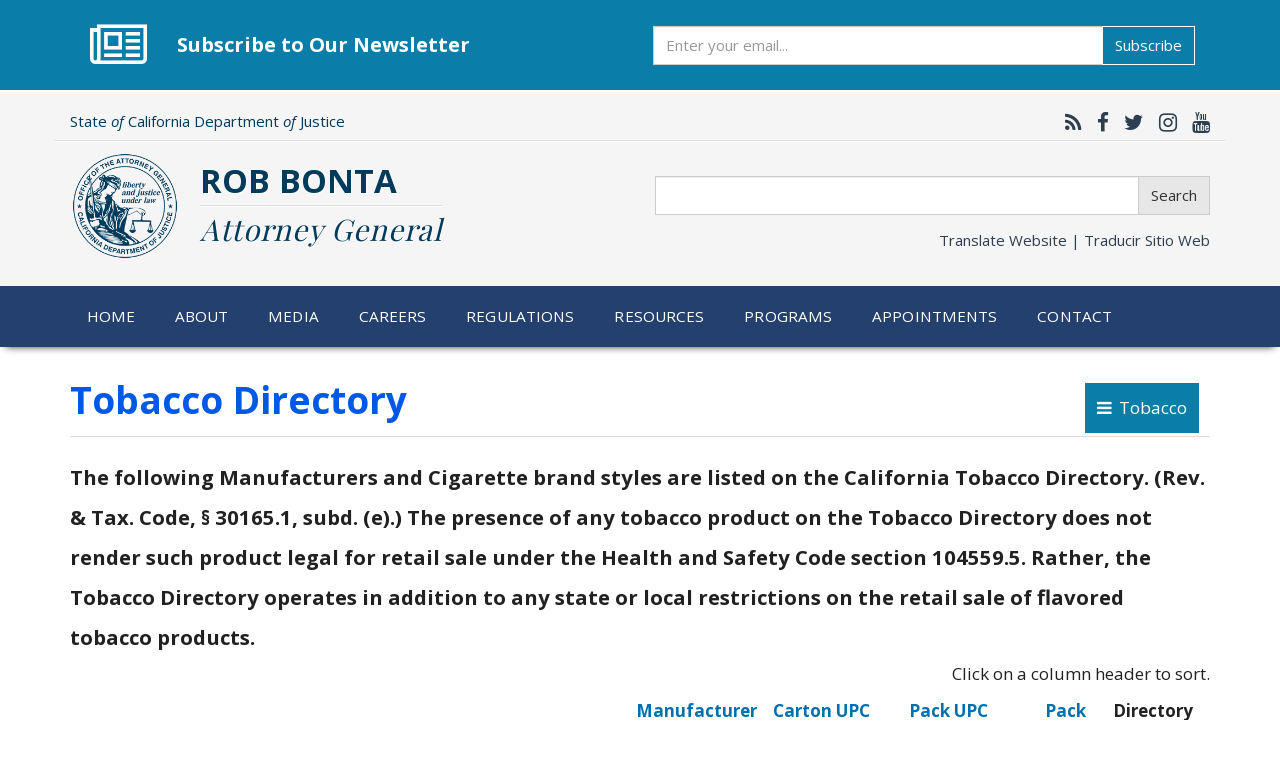

--- FILE ---
content_type: text/html; charset=utf-8
request_url: https://www.oag.ca.gov/tobacco/directory?order=field_tobacco_pm_npm&sort=asc
body_size: 19267
content:
<!DOCTYPE html>
<html lang="en" dir="ltr" prefix="og: http://ogp.me/ns# content: http://purl.org/rss/1.0/modules/content/ dc: http://purl.org/dc/terms/ foaf: http://xmlns.com/foaf/0.1/ rdfs: http://www.w3.org/2000/01/rdf-schema# sioc: http://rdfs.org/sioc/ns# sioct: http://rdfs.org/sioc/types# skos: http://www.w3.org/2004/02/skos/core# xsd: http://www.w3.org/2001/XMLSchema#">
<head>
  <link rel="profile" href="http://www.w3.org/1999/xhtml/vocab" />
  <meta name="viewport" content="width=device-width, initial-scale=1.0">
  <meta http-equiv="Content-Type" content="text/html; charset=utf-8" />
<link rel="shortcut icon" href="https://oag.ca.gov/sites/default/files/favicon_0.ico" type="image/vnd.microsoft.icon" />
<meta name="google-site-verification" content="rQ6oZQIxn_Jgp7Dq-sgruJW1gy830BKvtFSBNjqSw7A" />
<meta name="msvalidate.01" content="677D5153D29C8072A80042A74C837F58" />
<meta name="generator" content="Drupal 7 (http://drupal.org)" />
<link rel="canonical" href="https://oag.ca.gov/tobacco/directory" />
<link rel="shortlink" href="https://oag.ca.gov/tobacco/directory" />
<meta property="og:site_name" content="State of California - Department of Justice - Office of the Attorney General" />
<meta property="og:type" content="article" />
<meta property="og:url" content="https://oag.ca.gov/tobacco/directory" />
<meta property="og:title" content="Tobacco Directory" />
<meta property="og:image" content="https://oag.ca.gov/sites/default/files/oag-opengraph.jpg" />
<meta name="twitter:card" content="summary_large_image" />
<meta name="twitter:url" content="https://oag.ca.gov/tobacco/directory" />
<meta name="twitter:title" content="Tobacco Directory" />
<meta name="twitter:image" content="https://oag.ca.gov/sites/default/files/oag-opengraph.jpg" />
<link rel="apple-touch-icon" href="https://oag.ca.gov/sites/default/themes/custom2017/oag2017/img/apple-touch-icon.png" />
<link rel="apple-touch-icon" href="https://oag.ca.gov/sites/default/themes/custom2017/oag2017/img/apple-touch-icon-72x72.png" sizes="72x72" />
<link rel="apple-touch-icon" href="https://oag.ca.gov/sites/default/themes/custom2017/oag2017/img/apple-touch-icon-76x76.png" sizes="76x76" />
<link rel="apple-touch-icon" href="https://oag.ca.gov/sites/default/themes/custom2017/oag2017/img/apple-touch-icon-114x114.png" sizes="114x114" />
<link rel="apple-touch-icon" href="https://oag.ca.gov/sites/default/themes/custom2017/oag2017/img/apple-touch-icon-120x120.png" sizes="120x120" />
<link rel="apple-touch-icon" href="https://oag.ca.gov/sites/default/themes/custom2017/oag2017/img/apple-touch-icon-144x144.png" sizes="144x144" />
<link rel="apple-touch-icon" href="https://oag.ca.gov/sites/default/themes/custom2017/oag2017/img/apple-touch-icon-152x152.png" sizes="152x152" />
<link rel="apple-touch-icon" href="https://oag.ca.gov/sites/default/themes/custom2017/oag2017/img/apple-touch-icon-180x180.png" sizes="180x180" />
<link rel="apple-touch-icon-precomposed" href="https://oag.ca.gov/sites/default/themes/custom2017/oag2017/img/apple-touch-icon-57x57.png" />
<link rel="apple-touch-icon-precomposed" href="https://oag.ca.gov/sites/default/themes/custom2017/oag2017/img/apple-touch-icon-72x72.png" sizes="72x72" />
<link rel="apple-touch-icon-precomposed" href="https://oag.ca.gov/sites/default/themes/custom2017/oag2017/img/apple-touch-icon-76x76.png" sizes="76x76" />
<link rel="apple-touch-icon-precomposed" href="https://oag.ca.gov/sites/default/themes/custom2017/oag2017/img/apple-touch-icon-114x114.png" sizes="114x114" />
<link rel="apple-touch-icon-precomposed" href="https://oag.ca.gov/sites/default/themes/custom2017/oag2017/img/apple-touch-icon-120x120.png" sizes="120x120" />
<link rel="apple-touch-icon-precomposed" href="https://oag.ca.gov/sites/default/themes/custom2017/oag2017/img/apple-touch-icon-144x144.png" sizes="144x144" />
<link rel="apple-touch-icon-precomposed" href="https://oag.ca.gov/sites/default/themes/custom2017/oag2017/img/apple-touch-icon-152x152.png" sizes="152x152" />
<link rel="apple-touch-icon-precomposed" href="https://oag.ca.gov/sites/default/themes/custom2017/oag2017/img/apple-touch-icon-180x180.png" sizes="180x180" />
  <title>Tobacco Directory | State of California - Department of Justice - Office of the Attorney General</title>
  <style>
@import url("https://oag.ca.gov/modules/system/system.base.css?t85m9g");
</style>
<style>
@import url("https://oag.ca.gov/sites/default/modules/simplenews/simplenews.css?t85m9g");
@import url("https://oag.ca.gov/modules/field/theme/field.css?t85m9g");
@import url("https://oag.ca.gov/sites/default/modules/logintoboggan/logintoboggan.css?t85m9g");
@import url("https://oag.ca.gov/modules/node/node.css?t85m9g");
@import url("https://oag.ca.gov/sites/default/modules/calendar/css/calendar_multiday.css?t85m9g");
@import url("https://oag.ca.gov/sites/default/modules/views/css/views.css?t85m9g");
</style>
<style>
@import url("https://oag.ca.gov/sites/default/modules/ctools/css/ctools.css?t85m9g");
@import url("https://oag.ca.gov/sites/default/modules/wysiwyg_linebreaks/wysiwyg_linebreaks.css?t85m9g");
</style>
<style>.ZqAFhPRCsAfjzrbbrZSsWBBJTTJfrazKjyQgtaWPydwshwIGSwKGxpOkaEpMRZkw{width:0;height:0;overflow:hidden;}
</style>
<link type="text/css" rel="stylesheet" href="//maxcdn.bootstrapcdn.com/font-awesome/4.7.0/css/font-awesome.min.css" media="all" />
<style>
@import url("https://oag.ca.gov/sites/default/modules/hide_submit/hide_submit.css?t85m9g");
</style>
<link type="text/css" rel="stylesheet" href="/sites/default/themes/custom2017/oag2017/css/bootstrap-doj-ext.css" media="all" />
<style>
@import url("https://oag.ca.gov/sites/default/themes/contrib/bootstrap/css/3.3.5/overrides.min.css?t85m9g");
@import url("https://oag.ca.gov/sites/default/themes/custom2017/oag2017/css/style.css?t85m9g");
@import url("https://oag.ca.gov/sites/default/themes/custom2017/oag2017/css/overrides.css?t85m9g");
@import url("https://oag.ca.gov/sites/default/themes/custom2017/oag2017/css/yamm-mega-menu.css?t85m9g");
</style>
  <!-- HTML5 element support for IE6-8 -->
  <!--[if lt IE 9]>
    <script src="https://cdn.jsdelivr.net/html5shiv/3.7.3/html5shiv-printshiv.min.js"></script>
  <![endif]-->
  <script src="//code.jquery.com/jquery-1.9.1.min.js"></script>
<script>window.jQuery || document.write("<script src='/sites/default/modules/jquery_update/replace/jquery/1.9/jquery.min.js'>\x3C/script>")</script>
<script src="https://oag.ca.gov/misc/jquery-extend-3.4.0.js?v=1.9.1"></script>
<script src="https://oag.ca.gov/misc/jquery-html-prefilter-3.5.0-backport.js?v=1.9.1"></script>
<script src="https://oag.ca.gov/misc/jquery.once.js?v=1.2"></script>
<script src="https://oag.ca.gov/misc/drupal.js?t85m9g"></script>
<script src="https://oag.ca.gov/misc/form-single-submit.js?v=7.98"></script>
<script src="/sites/default/themes/custom2017/oag2017/js/bootstrap.js"></script>
<script src="https://oag.ca.gov/sites/default/modules/spamspan/spamspan.js?t85m9g"></script>
<script src="https://oag.ca.gov/sites/default/modules/captcha/captcha.js?t85m9g"></script>
<script src="https://oag.ca.gov/sites/default/modules/google_analytics/googleanalytics.js?t85m9g"></script>
<script src="https://www.googletagmanager.com/gtag/js?id=G-6SNZMLLM7F"></script>
<script>window.dataLayer = window.dataLayer || [];function gtag(){dataLayer.push(arguments)};gtag("js", new Date());gtag("set", "developer_id.dMDhkMT", true);gtag("config", "G-6SNZMLLM7F", {"groups":"default"});</script>
<script src="https://oag.ca.gov/sites/default/modules/hide_submit/hide_submit.js?t85m9g"></script>
<script>jQuery.extend(Drupal.settings, {"basePath":"\/","pathPrefix":"","setHasJsCookie":0,"ajaxPageState":{"theme":"oag2017","theme_token":"-vkAiAaKMJZhaExMhojJPKBajqHoW5PnPlXuVju4AoQ","js":{"sites\/default\/themes\/contrib\/bootstrap\/js\/bootstrap.js":1,"\/\/code.jquery.com\/jquery-1.9.1.min.js":1,"0":1,"misc\/jquery-extend-3.4.0.js":1,"misc\/jquery-html-prefilter-3.5.0-backport.js":1,"misc\/jquery.once.js":1,"misc\/drupal.js":1,"misc\/form-single-submit.js":1,"\/sites\/default\/themes\/custom2017\/oag2017\/js\/bootstrap.js":1,"sites\/default\/modules\/spamspan\/spamspan.js":1,"sites\/default\/modules\/captcha\/captcha.js":1,"sites\/default\/modules\/google_analytics\/googleanalytics.js":1,"https:\/\/www.googletagmanager.com\/gtag\/js?id=G-6SNZMLLM7F":1,"1":1,"sites\/default\/modules\/hide_submit\/hide_submit.js":1},"css":{"modules\/system\/system.base.css":1,"sites\/default\/modules\/simplenews\/simplenews.css":1,"modules\/field\/theme\/field.css":1,"sites\/default\/modules\/logintoboggan\/logintoboggan.css":1,"modules\/node\/node.css":1,"sites\/default\/modules\/calendar\/css\/calendar_multiday.css":1,"sites\/default\/modules\/views\/css\/views.css":1,"sites\/default\/modules\/ctools\/css\/ctools.css":1,"sites\/default\/modules\/wysiwyg_linebreaks\/wysiwyg_linebreaks.css":1,"0":1,"\/\/maxcdn.bootstrapcdn.com\/font-awesome\/4.7.0\/css\/font-awesome.min.css":1,"sites\/default\/modules\/hide_submit\/hide_submit.css":1,"\/sites\/default\/themes\/custom2017\/oag2017\/css\/bootstrap-doj-ext.css":1,"sites\/default\/themes\/contrib\/bootstrap\/css\/3.3.5\/overrides.min.css":1,"sites\/default\/themes\/custom2017\/oag2017\/css\/style.css":1,"sites\/default\/themes\/custom2017\/oag2017\/css\/overrides.css":1,"sites\/default\/themes\/custom2017\/oag2017\/css\/yamm-mega-menu.css":1}},"better_exposed_filters":{"views":{"tobacco_directory_on_directory":{"displays":{"page":{"filters":[]}}}}},"hide_submit":{"hide_submit_status":true,"hide_submit_method":"disable","hide_submit_css":"hide-submit-disable","hide_submit_abtext":"","hide_submit_atext":"","hide_submit_hide_css":"hide-submit-processing","hide_submit_hide_text":"Processing...","hide_submit_hide_fx":0,"hide_submit_reset_time":6000},"urlIsAjaxTrusted":{"\/tobacco\/directory?order=field_tobacco_pm_npm\u0026sort=asc":true},"googleanalytics":{"account":["G-6SNZMLLM7F"],"trackOutbound":1,"trackMailto":1,"trackDownload":1,"trackDownloadExtensions":"7z|aac|arc|arj|asf|asx|avi|bin|csv|doc|exe|flv|gif|gz|gzip|hqx|jar|jpe?g|js|mp(2|3|4|e?g)|mov(ie)?|msi|msp|pdf|phps|png|ppt|qtm?|ra(m|r)?|sea|sit|tar|tgz|torrent|txt|wav|wma|wmv|wpd|xls|xml|z|zip|pdf|"},"bootstrap":{"anchorsFix":"0","anchorsSmoothScrolling":"0","formHasError":1,"popoverEnabled":1,"popoverOptions":{"animation":1,"html":0,"placement":"right","selector":"","trigger":"click","triggerAutoclose":1,"title":"","content":"","delay":0,"container":"body"},"tooltipEnabled":1,"tooltipOptions":{"animation":1,"html":0,"placement":"auto left","selector":"","trigger":"hover focus","delay":0,"container":"body"}}});</script>
</head>
<body class="html not-front not-logged-in one-sidebar sidebar-second page-tobacco page-tobacco-directory">
  <div id="skip-link">
    <a href="#main-content" class="element-invisible element-focusable">Skip to main content</a>
  </div>
    <header role="banner" id="page-header">
      <div class="region region-header">
    <div id="block-block-467" class="block block-block">

    
  <div class="content">
    <section id="ag-newsletter" class="container-fluid  sect-separator" style="margin-bottom:1.5rem; border-bottom:0;">
    <div class="container">
      <div class="icon"><i class="fa fa-newspaper-o" aria-hidden="true"></i></div>
      <h2 class="title" style="margin-bottom:0">Subscribe to Our Newsletter</h2>
      <form action="https://public.govdelivery.com/accounts/CAOAG/subscribers/qualify" accept-charset="UTF-8" method="post">
        <input type="hidden" name="utf8" value="&#x2713;" />
      	<input type="hidden" name="topic_id" id="topic_id" value="CAOAG_4" />
        <div class="input-group">
          <label class="sr-only" for="ag-weekly-newsletter" style="color: initial; background-color: initial">Subscribe</label>
          <input class="form-control form-subscribe" name="email" type="email" id="ag-weekly-newsletter" placeholder="Enter your email...">
          <span class="input-group-btn">
            <button name="commit" class="btn btn-info" type="submit" data-disable-with="Subscribe">Subscribe</button>
          </span>
        </div>
      </form>
    </div>
  </section>  </div>
</div><div id="block-block-370" class="block block-block">

    
  <div class="content">
    <div class="container">
	<div class="row top-row">
       <div class="col-xs-6 col-md-7"> 
       	  <div class="universal-heading">	
       		State <em>of</em> California Department <em>of</em> Justice 
          </div>  
       </div>	
	   <div class="col-xs-6 col-md-5">
          <div class="social-network">
            
       		<a href="https://oag.ca.gov/news/feed" target="_blank" title="California Attorney General RSS Feed" aria-label="California Attorney General RSS Feed"><i class="fa fa-rss" aria-hidden="true"></i></a>
			<a href="https://www.facebook.com/AGRobBonta" target="_blank" title="California Attorney General Facebook" aria-label="California Attorney General Facebook"><i class="fa fa-facebook" aria-hidden="true"></i></a>
			<a href="https://twitter.com/AGRobBonta" target="_blank" title="California Attorney General Twitter" aria-label="California Attorney General Twitter"><i class="fa fa-twitter" aria-hidden="true"></i></a>
                        <a href="https://www.instagram.com/AGRobBonta" target="_blank" title="California Attorney General Instagram" aria-label="California Attorney General Instagram"><i class="fa fa-instagram" aria-hidden="true"></i></a>
			<a href="https://www.youtube.com/user/caoag" target="_blank" title="California Attorney General YouTube" aria-label="California Attorney General YouTube"><i class="fa fa-youtube" aria-hidden="true"></i></a>
                        <!-- <a href="#" target="_blank" title="Google Translate this website" aria-label="Google Translate this website"><i class="fa fa-globe" aria-hidden="true"></i></a> -->
          </div>   
	   </div>
	</div>
    <div class="row middle-row">
       
        <div class="col-xs-12 col-md-6">
            <div class="main-logo-container">
            	<a href="/"><img class="main-logo" src="/sites/default/themes/custom2017/oag2017/img/doj-seal-header.png" alt="Calfifornia Department of Justice - Office of the Attorney General"></a>
            </div>
        	<div class="header">
            	<span>Rob Bonta</span> <br>
                <div class="header-separator"></div>
            	<span class="title">Attorney General</span>
            </div>
        </div>
        <div class="col-xs-12- col-md-6">
        	<div class="form-group">          
              <form action="/search-results/" accept-charset="utf-8">
              <div class="input-group desktopNavSearch">
                <label class="sr-only" for="query-header">Search</label>
                <input class="form-control form-search" name="query" type="text" id="query-header">
                <span class="input-group-btn">
                  <button class="btn btn-default form-submit" type="submit">Search</button>
                </span>
              </div>
              </form>
             <div class="form-group translate-header">
            	<a class="translate" data-toggle="modal" href="#siteTranslate">Translate Website&nbsp;|&nbsp;<span lang="es">Traducir Sitio Web</span></a>
            </div> 	 
        </div>
        </div>
    </div>
</div>
<!-- google translate -->
<div id="siteTranslate" class="modal fade bs-example-modal-lg" tabindex="-1" role="dialog" aria-labelledby="googleTranslate">
  <div class="modal-dialog modal-lg" role="document">
    <div class="modal-content">
        <div class="modal-header">
           <button type="button" class="close" data-dismiss="modal" aria-label="Close"><span aria-hidden="true">&times;</span></button>
           <h4 class="modal-title" id="googleTranslate">Google&#8482; Translate Disclaimer</h4>
        </div>
        <div class="modal-body">
           <p>This Google&#8482; translation feature is provided for informational purposes only.</p>

           <p>The Office of the Attorney General is unable to guarantee the accuracy of this translation and is therefore not liable for any inaccurate information resulting from the translation application tool.</p>

           <p>Please consult with a translator for accuracy if you are relying on the translation or are using this site for official business.</p>

           <p>If you have any questions please contact: Bilingual Services Program at <a href="mailto:EERROffice@doj.ca.gov">EERROffice@doj.ca.gov</a></p>

           <p>A copy of this disclaimer can also be found on our <a href="/disclaimer">Disclaimer</a> page.</p>
   
           <h5>Select a Language Below / Seleccione el Idioma Abajo</h5> 
          <div id="google_translate_element"></div>
             <script>
              function googleTranslateElementInit() {
                        new google.translate.TranslateElement({pageLanguage: 'en', layout: google.translate.TranslateElement.InlineLayout.HORIZONTAL, multilanguagePage: true}, 'google_translate_element');
              }
              </script>
              <script src="//translate.google.com/translate_a/element.js?cb=googleTranslateElementInit"></script>
        </div> 
        <div class="modal-footer">
              <button type="button" class="btn btn-default" data-dismiss="modal">Close</button>
        </div>
      </div>
    </div>
</div>
  </div>
</div>  </div>
</header> <!-- /#page-header -->

<!--  <nav class="navbar navbar-default yamm">
  <div class="container">
    <div class="navbar-header mobileNavSearch">
     <form action="/search-results/" accept-charset="utf-8">
        <div class="input-group">
          <input class="form-control form-search" name="query" type="text">
          <span class="input-group-btn">
            <button class="btn btn-default form-submit" type="button" style="margin-left:0.5em;">Search</button>
          </span>
        </div>
      </form>
      <button type="button" class="navbar-toggle collapsed" data-toggle="collapse" data-target="#navbar-collapse" aria-expanded="false">
        <span class="sr-only">Toggle navigation</span>
        <span class="icon-bar"></span>
        <span class="icon-bar"></span>
        <span class="icon-bar"></span>
      </button>
    </div> -->
    
    <!-- <div id="navbar-collapse" class="collapse navbar-collapse"> -->
    	
        <div class="region region-navigation">
    <div id="block-block-371" class="block block-block">

    
  <div class="content">
     <nav class="navbar navbar-default yamm">
  <div class="container">
    <div class="navbar-header mobileNavSearch">
     <form action="/search-results/" accept-charset="utf-8">
        <div class="input-group">
          <label class="sr-only" for="query-mobile">Search</label>
          <input class="form-control form-search" name="query" type="text" id="query-mobile">
          <span class="input-group-btn">
            <button class="btn btn-default form-submit" type="submit" style="margin-left:0.5em;">Search</button>
          </span>
        </div>
      </form>
      <button type="button" class="navbar-toggle collapsed" data-toggle="collapse" data-target="#navbar-collapse" aria-expanded="false">
        <span class="sr-only">Toggle navigation</span>
        <span class="icon-bar"></span>
        <span class="icon-bar"></span>
        <span class="icon-bar"></span>
      </button>
    </div>
    <div id="navbar-collapse" class="collapse navbar-collapse">

      <ul class="nav navbar-nav mainNavbar">
          <li class="dropdown"><a class="active-trail" href="/home">Home</a></li>
          <li class="dropdown yamm-fw"><a href="/about" class="dropdown-toggle" data-toggle="dropdown" id="accessible-menu-first-tier-1" aria-controls="accessible-menu-first-tier-2" aria-expanded="true">About</a>
              <ul class="dropdown-menu" id="accessible-menu-first-tier-2" aria-expanded="true" aria-hidden="false" aria-labelledby="accessible-menu-first-tier-1">
                  <li>
                    <div class="yamm-content">
                      <div class="row">
                              <div class="col-md-3">
                                  <ul class="subList">
                                      <li><a href="/about"><img class="img-thumbnail" alt="Attorney General Rob Bonta" src="/sites/default/files/media/ag-bonta-official-2.jpg"></a></li>  
                                  </ul>
                              </div>
                              <div class="col-md-3">
                                  <h4>Who We Are</h4>
                                      <ul class="subList">
                                          <li><a href="/about">About AG Rob Bonta</a></li>
                                          <li><a href="/office">About the Office of the Attorney General</a></li>
                                          <li><a href="/history">History of the Office</a></li>

                                      </ul>
                              </div>
                              <div class="col-md-3"> 
                                  <h4>What We Do</h4>
                                      <ul class="subList">
                                          <li><a href="/careers/aboutus/psle">Public Safety</a></li>
                                          <li><a href="/opinions">Opinions and Quo Warranto</a></li>
                                          <li><a href="/research">Research Advisory Panel</a></li>
                                          <li><a href="/research-center">Research Center</a></li>
                                          <li><a href="/children-seniors">Children &amp; Families</a></li>
                                          <li><a href="/civil">Civil Rights</a></li>
                                          <li><a href="/consumers">Consumer Protection</a></li>
                                          <li><a href="/environment">Environment &amp; Public Health</a></li>
                                      </ul>
                              </div>
                              <div class="col-md-3">
                                  <h4>What We're Working On</h4>
                                  <ul class="subList">
                                      <li><a href="/housing">Housing</a></li>
                                      <li><a href="/ogvp">Office of Gun Violence Prevention</a></li>
                                      <li><a href="/21st-century-policing">21st Century Policing</a></li>
                                      <li><a href="/economic">Consumer Protection and Economic Opportunity</a></li>
                                      <li><a href="/health-care">Health Care</a></li>
                                      <li><a href="/environment/justice">Environmental Justice</a></li>
                                      <li><a href="/equality">Equality</a></li>
                                      <li><a href="/immigrant">Immigration</a></li>
                                                                              <li><a href="/bcj">Children’s Rights</a></li>
                                      <li><a href="https://openjustice.doj.ca.gov/" target="_blank">OpenJustice</a></li>

                                  </ul>
                              </div>
                      </div>
                   </div>
                   </li>
              </ul>
          </li>
          <li class="dropdown"><a href="/media" class="dropdown-toggle" data-toggle="dropdown" id="accessible-menu-first-tier-3" aria-controls="accessible-menu-first-tier-4" aria-expanded="true">Media</a>
              <ul class="dropdown-menu" id="accessible-menu-first-tier-4" aria-expanded="true" aria-hidden="false" aria-labelledby="accessible-menu-first-tier-3">
                 <li>
                    <div class="yamm-content">
                      <div class="row">
                        <div class="col-md-12">
                            <h4>Media Center</h4>
                               <ul class="subList"> 
                                  <li><a href="/media/news">Press Releases</a></li>
                                  <li><a href="/media/library">Media Library</a></li>        
                               </ul>
                        </div>
                        <div class="col-md-12">
                            <h4>Social Media</h4> 
                               <ul class="subList">
                                  <li><a href="https://www.facebook.com/AGRobBonta" target="_blank"  title="California Attorney General Facebook">Facebook</a></li>
                                  <li><a href="https://x.com/AGRobBonta" target="_blank"  title="California Attorney General Twitter">X</a></li>
                                  <li><a href="https://www.instagram.com/AGRobBonta/" target="_blank" title="California Attorney General Instagram">Instagram</a></li>
                                  <li><a href="https://www.youtube.com/user/caoag" target="_blank" title="California Attorney General YouTube">YouTube</a></li>
                                  <li><a href="https://www.tiktok.com/@agrobbonta" target="_blank" title="California Attorney General Tiktok">Tiktok</a></li>
                                  <li><a href="https://www.threads.com/@agrobbonta/" target="_blank" title="California Attorney General Threads">Threads</a></li>
                                  <li><a href="https://agrobbonta.substack.com" target="_blank" title="California Attorney General Substack">Substack</a></li>
                                  <li><a href="https://bsky.app/profile/agrobbonta.oag.ca.gov" target="_blank" title="California Attorney General Bluesky">Bluesky</a></li>
                              </ul>
                        </div>
                      </div>     
                     </div>
                  </li>       
              </ul>
          </li>
          <li class="dropdown yamm-fw"><a href="/careers" class="dropdown-toggle" data-toggle="dropdown">Careers</a>
              <ul class="dropdown-menu">
                <li>
                    <div class="yamm-content">
                      <div class="row">
                        <div class="col-md-3">
                         <h4>Career Opportunities</h4>
                             <ul class="subList"> 
                                  <li><a href="/careers/how-to-apply">How to Apply</a></li>
                                  <li><a href="/careers/exams">Assessments</a></li>
                                  <li><a href="/careers/job-vacancies">Job Vacancies</a></li>
                                  <li><a href="/careers/students">Internships &amp; Student Positions</a></li>  
                                  <li><a href="/special-agent-recruitment">Become a Special Agent</a></li>
                                  <li><a href="/dag-recruitment">Become a Deputy Attorney General</a></li>
                             </ul>
                          </div>
                          <div class="col-md-3">
                           <h4>Organization of the Office</h4>
                              <ul class="subList">
                                  <li><a href="/careers/aboutus">About the Office</a></li>
                                  <li><a href="/careers/aboutus/legal">Legal Services Divisions</a></li>
                                  <li><a href="/law/dle">Division of Law Enforcement</a></li>
                                  <li><a href="/careers/descriptions/cjis">California Justice Information Services (CJIS)</a></li>
                                  <li><a href="/careers/aboutus/administration">Administration</a></li>
                              </ul>
                          </div>
                            <div class="col-md-6">
                           <h4>AG Honors Program &amp; Geoffrey Wright Solicitor General Fellowship</h4>
                               <ul class="subList">
                                   <li><a href="/careers/honors">Attorney General's Honors Program</a></li>
                                   <li><a href="/careers/osg-fellowship">Geoffrey Wright Solicitor General Fellowship</a></li> 
                              </ul>
                          </div>
                        </div>
                    </div>
                  </li>
              </ul>                  
          </li>
          <li class="dropdown"><a href="/regulations">Regulations</a>
          
          </li>
          <li class="dropdown yamm-fw"><a href="/services-info" class="dropdown-toggle" data-toggle="dropdown">Resources</a>
              <ul class="dropdown-menu">
                  <li>
                    <div class="yamm-content">
                      <div class="row">
                        <div class="col-md-3">
                              <h4>For Businesses</h4>
                              <ul class="subList">
                                  <li><a href="/privacy/databreach/reporting">Submit Data Security Breach</a></li>
                                  <li><a href="/privacy/business-privacy">Privacy Resources</a></li>
                                  <li><a href="/hiddenfees">SB 478 - Hidden Fees</a></li>
                              </ul>
                        </div>
                        <div class="col-md-3">      
                              <h4>Service on the Attorney General</h4>
                              <ul class="subList">
                                  <li><a href="/services-info#locations">Office Locations / Status Updates</a></li>
                                  <li><a href="/services-info#require">Laws Requiring Service on the AG</a></li>
                              </ul>
                              
                        </div>
                        <div class="col-md-3">
                          <h4>Open Government</h4>
                          <ul class="subList">
                              <li><a href="/government">Overview</a></li>
                              <li><a href="/initiatives">Ballot Initiatives</a></li>
                              <li><a href="/conflict-interest">Conflicts of Interest</a></li>
                              <li><a href="/cjsc/aboutcjsc">Criminal Justice Statistics</a></li>
                              <li><a href="/consumers/general/pra">Public Records</a></li>
                              <li><a href="/publications">Publications</a></li>
                          </ul>
                        </div>
                        <div class="col-md-3">
                          <h4>Grants</h4>
                          <ul class="subList">
                              <li><a href="/grant-opportunities">Grant Opportunities</a></li>
                          </ul>
                        </div>
                  </div>
                </div>
              </li>     
            </ul>
          </li>
          <li class="dropdown yamm-fw"><a href="/programs" class="dropdown-toggle" data-toggle="dropdown">Programs</a>
              <ul class="dropdown-menu">
                  <li>
                    <div class="yamm-content">
                      <div class="row">
                          <div class="col-md-3">
                              <h4>Programs</h4>
                              <ul class="subList">
                                  <li><a href="/programs">See All Programs</a></li>          
                              </ul>
                          </div>
                  
                          <div class="col-md-3">
                              <h4>Most Popular</h4>
                              <ul class="subList" >
                                  <li><a href="/charities">Charities</a></li>
                                  <li><a href="https://www.meganslaw.ca.gov" target="_blank">Megan's Law</a></li>
                                  <li><a href="/cures">CURES</a></li>
                                  <li><a href="/services-info">Service on the Attorney General</a></li>
                                  <li><a href="/dmfea">Division of Medi-Cal Fraud &amp; Elder Abuse</a></li>
                              </ul>
                          </div>
                          <div class="col-md-6">
                           <h4>&nbsp; <span class="sr-only">Most Popular</span></h4>
                               <ul class="subList">
                                  <li><a href="/register">Permits &amp; Registrations</a></li>
                                  <li><a href="/prop65">Prop 65 – Safe Drinking Water</a></li>
                                  <li><a href="/missing">Missing Persons</a></li>
                                  <li><a href="/privacy/databreach/reporting">Data Security Breach</a></li>
                                  <li><a href="/human-trafficking">Human Trafficking</a></li>
                              </ul>
                          </div>
                      
                      </div>
                    </div>
                  </li>
              </ul>       
          </li>
          <li class="dropdown"><a href="/appointments">Appointments</a></li>
          <li class="dropdown"><a href="/contact" class="dropdown-toggle" data-toggle="dropdown">Contact</a>
              <ul class="dropdown-menu">
                  <li>
                    <div class="yamm-content">
                      <div class="row">
                          <div class="col-md-12">
                              <ul class="subList">  
                                  <li><a href="/contact">Contact Us</a></li>
                                  <li><a href="/contact-espanol#googtrans(es)" class="sub notranslate">Contact Us - En español</a></li>
                                  <li><a href="/consumers/contact/espanol">Contáctenos/Formularios</a></li>
                                  <li><a href="/services-info">Service on the Attorney General</a></li>
                              </ul>   
                          </div>
                      </div>
                    </div>
                  </li>
              </ul>
          </li>
      </ul>

    </div>

  </div>
</nav>

<script>
  jQuery('ul.mainNavbar li.dropdown > a').on("keydown click", function(event) {
    var keycode = (event.keyCode ? event.keyCode : event.which);

    switch (keycode) {
      case 27: // 27 - escape key
        jQuery('ul.mainNavbar .dropdown-menu').hide();
        jQuery(this).parent().removeClass('open');
        jQuery(this).parent().find('.dropdown-menu').hide();
        return false;

      case 1: // 1 - click
      case 13: // 13 - enter key
        var drop = jQuery(this).parent().find('.dropdown-menu');
        
        if(jQuery(this).parent().hasClass("open") || drop.length == 0) {
          var href = jQuery(this).attr('href');
          window.location.href = href;
          return;
        }
      
        jQuery('ul.mainNavbar .dropdown-menu').hide();
        jQuery('ul.mainNavbar .dropdown.open').removeClass('open');
        drop.show();
        jQuery(this).parent().addClass('open');
        return false;
        
      case 40: // 40 - down arrow key
        jQuery('ul.mainNavbar .dropdown-menu').hide();
        jQuery('ul.mainNavbar .dropdown.open').removeClass('open');
        jQuery(this).parent().find('.dropdown-menu').show();
        jQuery(this).parent().addClass('open');
        break;
    }
  });  
  
  
  jQuery('ul.mainNavbar li.dropdown').hover(function() {
    jQuery(this).find('.dropdown-menu').show();
    jQuery(this).addClass('open');
  }, function() {
    jQuery(this).find('.dropdown-menu').hide();
    jQuery(this).removeClass('open');
  });
  
</script>
  </div>
</div>  </div>
        
    <!-- </div> -->
    
<!--   </div>
 </nav> -->
 
<div class="container-fluid">
  <div class="row">
   </div>    
</div> 

 
<div class="main-container container">

  <div class="row">

    
    <section class="col-sm-9">
      <a id="main-content"></a>
                    <h1 class="page-header">Tobacco Directory</h1>
                                                   
                    <div class="region region-content">
    <div id="block-block-478" class="block block-block">

    
  <div class="content">
    <style>

    #floatingMenu {
        width: 300px;
    }

    #floatingMenu li {
        line-height: 2.5rem;
        margin: 0;
    }

    #floatingMenu.sidenav {
        height: auto;
        width: 0;
        position: absolute;
        z-index: 999;
        top: 0;
        right: 0;
        background-color: #fff;
        overflow-x: hidden;
        transition: 0.25s;
        padding: 3rem 0 3rem 0;
    }

    #floatingMenu h3 {
        font-size: 2.3rem;
        margin: 1rem 0 0 2rem;
        line-height: 2.75rem;
    }

    #floatingMenu .CS {
        padding: 0 1rem;
    }

    #floatingMenu.sidenav a {
        padding: 1rem;
        line-height: 2rem;
        text-decoration: none;
        display: block;
        transition: 0.25s;
    }

    #floatingMenu.sidenav a:hover {
        text-decoration: underline;
    }

    #floatingMenu.sidenav .closebtn {
        position: absolute;
        top: 1rem;
        right: 25px;
        font-size: 3.5rem;
        color: #333;
    }

    #floatingMenu.sidenav .closebtn:hover {
        text-decoration: none;
    }

    #menuBtn {
        float: right;
        margin: 1rem;
    }

    .fa-bars {
        margin-right: .75rem;
    }
</style>
<script>
    jQuery(document).ready(function () {
        let menuTitle = jQuery('#sidebarMenu h3:first-child').text();
        jQuery('#menuBtn').html('<i class="fa fa-bars"></i>' + menuTitle);
        jQuery('#floatingMenu').insertAfter('h1');
        jQuery("#menuBtn").appendTo("h1.page-header");
        jQuery("#sidebarMenu").appendTo("#floatingMenu");
        jQuery("aside.col-sm-3").remove();
        jQuery("section.col-sm-9").addClass("col-sm-12");
        jQuery("section.col-sm-9").removeClass("col-sm-9");
        jQuery("#floatingMenu").css("display", "none");
    });

    function openNav() {
        document.getElementById("floatingMenu").style.width = "300px";
        document.getElementById("floatingMenu").style.borderLeft = "1px solid #ddd";
        document.getElementById("floatingMenu").style.borderBottom = "1px solid #ddd";
        document.getElementById("floatingMenu").style.display = "block";
    }

    function closeNav() {
        document.getElementById("floatingMenu").style.width = "0";
        document.getElementById("floatingMenu").style.borderLeft = "none";
        document.getElementById("floatingMenu").style.borderBottom = "none";
        document.getElementById("floatingMenu").style.display = "none";
    }
</script>
<a id="menuBtn" class="btn btn-info btn-sm" type="button" onclick="openNav()" href="JavaScript:Void(0);"></a>
<div id="floatingMenu" class="sidenav">
    <a href="javascript:void(0)" class="closebtn" onclick="closeNav()">&times;</a>
</div>  </div>
</div><div id="block-system-main" class="block block-system">

    
  <div class="content">
    <div class="view view-tobacco-directory-on-directory view-id-tobacco_directory_on_directory view-display-id-page view-dom-id-aa3c56f48e3cbe2eee69372f0f7c8b73">
            <div class="view-header">
      <p style="margin-top:1em; margin-bottom:0; padding-bottom:0; font-size:1.2em; font-weight:bold;">The following Manufacturers and Cigarette brand styles are listed on the California Tobacco Directory. (Rev. & Tax. Code, § 30165.1, subd. (e).)  The presence of any tobacco product on the Tobacco Directory does not render such product legal for retail sale under the Health and Safety Code section 104559.5. Rather, the Tobacco Directory operates in addition to any state or local restrictions on the retail sale of flavored tobacco products.</p>
<p style="text-align:right;">Click on a column header to sort.</p>    </div>
  
  
  
      <div class="view-content">
      <div class="table-responsive">
<table class="views-table cols-8 table table-hover table-striped" >
        <thead>
      <tr>
                  <th class="views-field views-field-field-tp-brand-family" >
            <a href="/tobacco/directory?order=field_tp_brand_family&amp;sort=asc" title="sort by Brand Family" class="active">Brand Family</a>          </th>
                  <th class="views-field views-field-field-tp-brand-style" >
            <a href="/tobacco/directory?order=field_tp_brand_style&amp;sort=asc" title="sort by Brand Style" class="active">Brand Style</a>          </th>
                  <th class="views-field views-field-field-tp-manufacturer" >
            <a href="/tobacco/directory?order=field_tp_manufacturer&amp;sort=asc" title="sort by Manufacturer" class="active">Manufacturer</a>          </th>
                  <th class="views-field views-field-field-tp-manufacturer-type" >
            <a href="/tobacco/directory?order=field_tp_manufacturer_type&amp;sort=asc" title="sort by Manufacturer Type" class="active">Manufacturer Type</a>          </th>
                  <th class="views-field views-field-field-tp-carton-upc-number" >
            <a href="/tobacco/directory?order=field_tp_carton_upc_number&amp;sort=asc" title="sort by Carton UPC Number" class="active">Carton UPC Number</a>          </th>
                  <th class="views-field views-field-field-tp-pack-upc-number" >
            <a href="/tobacco/directory?order=field_tp_pack_upc_number&amp;sort=asc" title="sort by Pack UPC Number" class="active">Pack UPC Number</a>          </th>
                  <th class="views-field views-field-field-tp-pack-type" >
            <a href="/tobacco/directory?order=field_tp_pack_type&amp;sort=asc" title="sort by Pack Type" class="active">Pack Type</a>          </th>
                  <th class="views-field views-field-field-tp-directory-status" >
            Directory Status          </th>
              </tr>
    </thead>
    <tbody>
          <tr class="odd views-row-first">
                  <td class="views-field views-field-field-tp-brand-family" >
            1839          </td>
                  <td class="views-field views-field-field-tp-brand-style" >
            Blue 100s Box          </td>
                  <td class="views-field views-field-field-tp-manufacturer" >
            U.S. Flue Cured Tobacco Growers, Inc.          </td>
                  <td class="views-field views-field-field-tp-manufacturer-type" >
            PM          </td>
                  <td class="views-field views-field-field-tp-carton-upc-number" >
            879982001233          </td>
                  <td class="views-field views-field-field-tp-pack-upc-number" >
            879982001196          </td>
                  <td class="views-field views-field-field-tp-pack-type" >
            Hard Pack          </td>
                  <td class="views-field views-field-field-tp-directory-status" >
            On-Directory          </td>
              </tr>
          <tr class="even">
                  <td class="views-field views-field-field-tp-brand-family" >
            1839          </td>
                  <td class="views-field views-field-field-tp-brand-style" >
            Blue King Box          </td>
                  <td class="views-field views-field-field-tp-manufacturer" >
            U.S. Flue Cured Tobacco Growers, Inc.          </td>
                  <td class="views-field views-field-field-tp-manufacturer-type" >
            PM          </td>
                  <td class="views-field views-field-field-tp-carton-upc-number" >
            879982000892          </td>
                  <td class="views-field views-field-field-tp-pack-upc-number" >
            879982000885          </td>
                  <td class="views-field views-field-field-tp-pack-type" >
            Hard Pack          </td>
                  <td class="views-field views-field-field-tp-directory-status" >
            On-Directory          </td>
              </tr>
          <tr class="odd">
                  <td class="views-field views-field-field-tp-brand-family" >
            1839          </td>
                  <td class="views-field views-field-field-tp-brand-style" >
            Red 100s Box          </td>
                  <td class="views-field views-field-field-tp-manufacturer" >
            U.S. Flue Cured Tobacco Growers, Inc.          </td>
                  <td class="views-field views-field-field-tp-manufacturer-type" >
            PM          </td>
                  <td class="views-field views-field-field-tp-carton-upc-number" >
            879982001226          </td>
                  <td class="views-field views-field-field-tp-pack-upc-number" >
            879982001189          </td>
                  <td class="views-field views-field-field-tp-pack-type" >
            Hard Pack          </td>
                  <td class="views-field views-field-field-tp-directory-status" >
            On-Directory          </td>
              </tr>
          <tr class="even">
                  <td class="views-field views-field-field-tp-brand-family" >
            1839          </td>
                  <td class="views-field views-field-field-tp-brand-style" >
            Red King Box          </td>
                  <td class="views-field views-field-field-tp-manufacturer" >
            U.S. Flue Cured Tobacco Growers, Inc.          </td>
                  <td class="views-field views-field-field-tp-manufacturer-type" >
            PM          </td>
                  <td class="views-field views-field-field-tp-carton-upc-number" >
            879982000861          </td>
                  <td class="views-field views-field-field-tp-pack-upc-number" >
            879982000854          </td>
                  <td class="views-field views-field-field-tp-pack-type" >
            Hard Pack          </td>
                  <td class="views-field views-field-field-tp-directory-status" >
            On-Directory          </td>
              </tr>
          <tr class="odd">
                  <td class="views-field views-field-field-tp-brand-family" >
            1839          </td>
                  <td class="views-field views-field-field-tp-brand-style" >
            Silver 100s Box          </td>
                  <td class="views-field views-field-field-tp-manufacturer" >
            U.S. Flue Cured Tobacco Growers, Inc.          </td>
                  <td class="views-field views-field-field-tp-manufacturer-type" >
            PM          </td>
                  <td class="views-field views-field-field-tp-carton-upc-number" >
            879982001240          </td>
                  <td class="views-field views-field-field-tp-pack-upc-number" >
            879982001202          </td>
                  <td class="views-field views-field-field-tp-pack-type" >
            Hard Pack          </td>
                  <td class="views-field views-field-field-tp-directory-status" >
            On-Directory          </td>
              </tr>
          <tr class="even">
                  <td class="views-field views-field-field-tp-brand-family" >
            1839          </td>
                  <td class="views-field views-field-field-tp-brand-style" >
            Silver King Box          </td>
                  <td class="views-field views-field-field-tp-manufacturer" >
            U.S. Flue Cured Tobacco Growers, Inc.          </td>
                  <td class="views-field views-field-field-tp-manufacturer-type" >
            PM          </td>
                  <td class="views-field views-field-field-tp-carton-upc-number" >
            879982001165          </td>
                  <td class="views-field views-field-field-tp-pack-upc-number" >
            879982001158          </td>
                  <td class="views-field views-field-field-tp-pack-type" >
            Hard Pack          </td>
                  <td class="views-field views-field-field-tp-directory-status" >
            On-Directory          </td>
              </tr>
          <tr class="odd">
                  <td class="views-field views-field-field-tp-brand-family" >
            1839 (RYO)          </td>
                  <td class="views-field views-field-field-tp-brand-style" >
            Blue 16 oz          </td>
                  <td class="views-field views-field-field-tp-manufacturer" >
            U.S. Flue Cured Tobacco Growers, Inc.          </td>
                  <td class="views-field views-field-field-tp-manufacturer-type" >
            PM          </td>
                  <td class="views-field views-field-field-tp-carton-upc-number" >
                      </td>
                  <td class="views-field views-field-field-tp-pack-upc-number" >
            187700000988          </td>
                  <td class="views-field views-field-field-tp-pack-type" >
            RYO          </td>
                  <td class="views-field views-field-field-tp-directory-status" >
            On-Directory          </td>
              </tr>
          <tr class="even">
                  <td class="views-field views-field-field-tp-brand-family" >
            1839 (RYO)          </td>
                  <td class="views-field views-field-field-tp-brand-style" >
            Blue 6 oz          </td>
                  <td class="views-field views-field-field-tp-manufacturer" >
            U.S. Flue Cured Tobacco Growers, Inc.          </td>
                  <td class="views-field views-field-field-tp-manufacturer-type" >
            PM          </td>
                  <td class="views-field views-field-field-tp-carton-upc-number" >
                      </td>
                  <td class="views-field views-field-field-tp-pack-upc-number" >
            187700000957          </td>
                  <td class="views-field views-field-field-tp-pack-type" >
            RYO          </td>
                  <td class="views-field views-field-field-tp-directory-status" >
            On-Directory          </td>
              </tr>
          <tr class="odd">
                  <td class="views-field views-field-field-tp-brand-family" >
            1839 (RYO)          </td>
                  <td class="views-field views-field-field-tp-brand-style" >
            Full Flavor 16 oz          </td>
                  <td class="views-field views-field-field-tp-manufacturer" >
            U.S. Flue Cured Tobacco Growers, Inc.          </td>
                  <td class="views-field views-field-field-tp-manufacturer-type" >
            PM          </td>
                  <td class="views-field views-field-field-tp-carton-upc-number" >
                      </td>
                  <td class="views-field views-field-field-tp-pack-upc-number" >
            187700000971          </td>
                  <td class="views-field views-field-field-tp-pack-type" >
            RYO          </td>
                  <td class="views-field views-field-field-tp-directory-status" >
            On-Directory          </td>
              </tr>
          <tr class="even">
                  <td class="views-field views-field-field-tp-brand-family" >
            1839 (RYO)          </td>
                  <td class="views-field views-field-field-tp-brand-style" >
            Full Flavor 6 oz          </td>
                  <td class="views-field views-field-field-tp-manufacturer" >
            U.S. Flue Cured Tobacco Growers, Inc.          </td>
                  <td class="views-field views-field-field-tp-manufacturer-type" >
            PM          </td>
                  <td class="views-field views-field-field-tp-carton-upc-number" >
                      </td>
                  <td class="views-field views-field-field-tp-pack-upc-number" >
            187700000940          </td>
                  <td class="views-field views-field-field-tp-pack-type" >
            RYO          </td>
                  <td class="views-field views-field-field-tp-directory-status" >
            On-Directory          </td>
              </tr>
          <tr class="odd">
                  <td class="views-field views-field-field-tp-brand-family" >
            1st Class          </td>
                  <td class="views-field views-field-field-tp-brand-style" >
            Blue 100s Box          </td>
                  <td class="views-field views-field-field-tp-manufacturer" >
            U.S. Flue Cured Tobacco Growers, Inc.          </td>
                  <td class="views-field views-field-field-tp-manufacturer-type" >
            PM          </td>
                  <td class="views-field views-field-field-tp-carton-upc-number" >
            708926641245          </td>
                  <td class="views-field views-field-field-tp-pack-upc-number" >
            708926641252          </td>
                  <td class="views-field views-field-field-tp-pack-type" >
            Hard Pack          </td>
                  <td class="views-field views-field-field-tp-directory-status" >
            On-Directory          </td>
              </tr>
          <tr class="even">
                  <td class="views-field views-field-field-tp-brand-family" >
            1st Class          </td>
                  <td class="views-field views-field-field-tp-brand-style" >
            Blue King Box          </td>
                  <td class="views-field views-field-field-tp-manufacturer" >
            U.S. Flue Cured Tobacco Growers, Inc.          </td>
                  <td class="views-field views-field-field-tp-manufacturer-type" >
            PM          </td>
                  <td class="views-field views-field-field-tp-carton-upc-number" >
            708926630218          </td>
                  <td class="views-field views-field-field-tp-pack-upc-number" >
            708926630225          </td>
                  <td class="views-field views-field-field-tp-pack-type" >
            Hard Pack          </td>
                  <td class="views-field views-field-field-tp-directory-status" >
            On-Directory          </td>
              </tr>
          <tr class="odd">
                  <td class="views-field views-field-field-tp-brand-family" >
            1st Class          </td>
                  <td class="views-field views-field-field-tp-brand-style" >
            Red 100s Box          </td>
                  <td class="views-field views-field-field-tp-manufacturer" >
            U.S. Flue Cured Tobacco Growers, Inc.          </td>
                  <td class="views-field views-field-field-tp-manufacturer-type" >
            PM          </td>
                  <td class="views-field views-field-field-tp-carton-upc-number" >
            708926641146          </td>
                  <td class="views-field views-field-field-tp-pack-upc-number" >
            708926641153          </td>
                  <td class="views-field views-field-field-tp-pack-type" >
            Hard Pack          </td>
                  <td class="views-field views-field-field-tp-directory-status" >
            On-Directory          </td>
              </tr>
          <tr class="even">
                  <td class="views-field views-field-field-tp-brand-family" >
            1st Class          </td>
                  <td class="views-field views-field-field-tp-brand-style" >
            Red King Box          </td>
                  <td class="views-field views-field-field-tp-manufacturer" >
            U.S. Flue Cured Tobacco Growers, Inc.          </td>
                  <td class="views-field views-field-field-tp-manufacturer-type" >
            PM          </td>
                  <td class="views-field views-field-field-tp-carton-upc-number" >
            708926630140          </td>
                  <td class="views-field views-field-field-tp-pack-upc-number" >
            708926630157          </td>
                  <td class="views-field views-field-field-tp-pack-type" >
            Hard Pack          </td>
                  <td class="views-field views-field-field-tp-directory-status" >
            On-Directory          </td>
              </tr>
          <tr class="odd">
                  <td class="views-field views-field-field-tp-brand-family" >
            1st Class          </td>
                  <td class="views-field views-field-field-tp-brand-style" >
            Silver 100s Box          </td>
                  <td class="views-field views-field-field-tp-manufacturer" >
            U.S. Flue Cured Tobacco Growers, Inc.          </td>
                  <td class="views-field views-field-field-tp-manufacturer-type" >
            PM          </td>
                  <td class="views-field views-field-field-tp-carton-upc-number" >
            708926641443          </td>
                  <td class="views-field views-field-field-tp-pack-upc-number" >
            708926641450          </td>
                  <td class="views-field views-field-field-tp-pack-type" >
            Hard Pack          </td>
                  <td class="views-field views-field-field-tp-directory-status" >
            On-Directory          </td>
              </tr>
          <tr class="even">
                  <td class="views-field views-field-field-tp-brand-family" >
            24/7          </td>
                  <td class="views-field views-field-field-tp-brand-style" >
            Gold 100s Box          </td>
                  <td class="views-field views-field-field-tp-manufacturer" >
            Xcaliber International, Ltd., L.L.C.          </td>
                  <td class="views-field views-field-field-tp-manufacturer-type" >
            NPM          </td>
                  <td class="views-field views-field-field-tp-carton-upc-number" >
            685141913077          </td>
                  <td class="views-field views-field-field-tp-pack-upc-number" >
            685141910076          </td>
                  <td class="views-field views-field-field-tp-pack-type" >
            Hard Pack          </td>
                  <td class="views-field views-field-field-tp-directory-status" >
            On-Directory          </td>
              </tr>
          <tr class="odd">
                  <td class="views-field views-field-field-tp-brand-family" >
            24/7          </td>
                  <td class="views-field views-field-field-tp-brand-style" >
            Gold King Box          </td>
                  <td class="views-field views-field-field-tp-manufacturer" >
            Xcaliber International, Ltd., L.L.C.          </td>
                  <td class="views-field views-field-field-tp-manufacturer-type" >
            NPM          </td>
                  <td class="views-field views-field-field-tp-carton-upc-number" >
            685141913046          </td>
                  <td class="views-field views-field-field-tp-pack-upc-number" >
            685141910045          </td>
                  <td class="views-field views-field-field-tp-pack-type" >
            Hard Pack          </td>
                  <td class="views-field views-field-field-tp-directory-status" >
            On-Directory          </td>
              </tr>
          <tr class="even">
                  <td class="views-field views-field-field-tp-brand-family" >
            24/7          </td>
                  <td class="views-field views-field-field-tp-brand-style" >
            Red 100s Box          </td>
                  <td class="views-field views-field-field-tp-manufacturer" >
            Xcaliber International, Ltd., L.L.C.          </td>
                  <td class="views-field views-field-field-tp-manufacturer-type" >
            NPM          </td>
                  <td class="views-field views-field-field-tp-carton-upc-number" >
            685141913039          </td>
                  <td class="views-field views-field-field-tp-pack-upc-number" >
            685141910038          </td>
                  <td class="views-field views-field-field-tp-pack-type" >
            Hard Pack          </td>
                  <td class="views-field views-field-field-tp-directory-status" >
            On-Directory          </td>
              </tr>
          <tr class="odd">
                  <td class="views-field views-field-field-tp-brand-family" >
            24/7          </td>
                  <td class="views-field views-field-field-tp-brand-style" >
            Red King Box          </td>
                  <td class="views-field views-field-field-tp-manufacturer" >
            Xcaliber International, Ltd., L.L.C.          </td>
                  <td class="views-field views-field-field-tp-manufacturer-type" >
            NPM          </td>
                  <td class="views-field views-field-field-tp-carton-upc-number" >
            685141913008          </td>
                  <td class="views-field views-field-field-tp-pack-upc-number" >
            685141910007          </td>
                  <td class="views-field views-field-field-tp-pack-type" >
            Hard Pack          </td>
                  <td class="views-field views-field-field-tp-directory-status" >
            On-Directory          </td>
              </tr>
          <tr class="even">
                  <td class="views-field views-field-field-tp-brand-family" >
            24/7          </td>
                  <td class="views-field views-field-field-tp-brand-style" >
            Silver 100s Box          </td>
                  <td class="views-field views-field-field-tp-manufacturer" >
            Xcaliber International, Ltd., L.L.C.          </td>
                  <td class="views-field views-field-field-tp-manufacturer-type" >
            NPM          </td>
                  <td class="views-field views-field-field-tp-carton-upc-number" >
            685141913114          </td>
                  <td class="views-field views-field-field-tp-pack-upc-number" >
            685141910113          </td>
                  <td class="views-field views-field-field-tp-pack-type" >
            Hard Pack          </td>
                  <td class="views-field views-field-field-tp-directory-status" >
            On-Directory          </td>
              </tr>
          <tr class="odd">
                  <td class="views-field views-field-field-tp-brand-family" >
            305          </td>
                  <td class="views-field views-field-field-tp-brand-style" >
            Blue 100s Box          </td>
                  <td class="views-field views-field-field-tp-manufacturer" >
            Dosal Tobacco Corporation          </td>
                  <td class="views-field views-field-field-tp-manufacturer-type" >
            NPM          </td>
                  <td class="views-field views-field-field-tp-carton-upc-number" >
            709215302151          </td>
                  <td class="views-field views-field-field-tp-pack-upc-number" >
            709215302144          </td>
                  <td class="views-field views-field-field-tp-pack-type" >
            Hard Pack          </td>
                  <td class="views-field views-field-field-tp-directory-status" >
            On-Directory          </td>
              </tr>
          <tr class="even">
                  <td class="views-field views-field-field-tp-brand-family" >
            305          </td>
                  <td class="views-field views-field-field-tp-brand-style" >
            Blue King Box          </td>
                  <td class="views-field views-field-field-tp-manufacturer" >
            Dosal Tobacco Corporation          </td>
                  <td class="views-field views-field-field-tp-manufacturer-type" >
            NPM          </td>
                  <td class="views-field views-field-field-tp-carton-upc-number" >
            709215302137          </td>
                  <td class="views-field views-field-field-tp-pack-upc-number" >
            709215302120          </td>
                  <td class="views-field views-field-field-tp-pack-type" >
            Hard Pack          </td>
                  <td class="views-field views-field-field-tp-directory-status" >
            On-Directory          </td>
              </tr>
          <tr class="odd">
                  <td class="views-field views-field-field-tp-brand-family" >
            305          </td>
                  <td class="views-field views-field-field-tp-brand-style" >
            Full Flavor 100s Box          </td>
                  <td class="views-field views-field-field-tp-manufacturer" >
            Dosal Tobacco Corporation          </td>
                  <td class="views-field views-field-field-tp-manufacturer-type" >
            NPM          </td>
                  <td class="views-field views-field-field-tp-carton-upc-number" >
            709215202116          </td>
                  <td class="views-field views-field-field-tp-pack-upc-number" >
            709215202109          </td>
                  <td class="views-field views-field-field-tp-pack-type" >
            Hard Pack          </td>
                  <td class="views-field views-field-field-tp-directory-status" >
            On-Directory          </td>
              </tr>
          <tr class="even">
                  <td class="views-field views-field-field-tp-brand-family" >
            305          </td>
                  <td class="views-field views-field-field-tp-brand-style" >
            Full Flavor King Box          </td>
                  <td class="views-field views-field-field-tp-manufacturer" >
            Dosal Tobacco Corporation          </td>
                  <td class="views-field views-field-field-tp-manufacturer-type" >
            NPM          </td>
                  <td class="views-field views-field-field-tp-carton-upc-number" >
            709215201867          </td>
                  <td class="views-field views-field-field-tp-pack-upc-number" >
            709215201850          </td>
                  <td class="views-field views-field-field-tp-pack-type" >
            Hard Pack          </td>
                  <td class="views-field views-field-field-tp-directory-status" >
            On-Directory          </td>
              </tr>
          <tr class="odd">
                  <td class="views-field views-field-field-tp-brand-family" >
            305          </td>
                  <td class="views-field views-field-field-tp-brand-style" >
            Menthol 100s Box          </td>
                  <td class="views-field views-field-field-tp-manufacturer" >
            Dosal Tobacco Corporation          </td>
                  <td class="views-field views-field-field-tp-manufacturer-type" >
            NPM          </td>
                  <td class="views-field views-field-field-tp-carton-upc-number" >
            709215402134          </td>
                  <td class="views-field views-field-field-tp-pack-upc-number" >
            709215402127          </td>
                  <td class="views-field views-field-field-tp-pack-type" >
            Hard Pack          </td>
                  <td class="views-field views-field-field-tp-directory-status" >
            On-Directory          </td>
              </tr>
          <tr class="even">
                  <td class="views-field views-field-field-tp-brand-family" >
            305          </td>
                  <td class="views-field views-field-field-tp-brand-style" >
            Menthol Gold 100s Box          </td>
                  <td class="views-field views-field-field-tp-manufacturer" >
            Dosal Tobacco Corporation          </td>
                  <td class="views-field views-field-field-tp-manufacturer-type" >
            NPM          </td>
                  <td class="views-field views-field-field-tp-carton-upc-number" >
            709215615336          </td>
                  <td class="views-field views-field-field-tp-pack-upc-number" >
            709215615329          </td>
                  <td class="views-field views-field-field-tp-pack-type" >
            Hard Pack          </td>
                  <td class="views-field views-field-field-tp-directory-status" >
            On-Directory          </td>
              </tr>
          <tr class="odd">
                  <td class="views-field views-field-field-tp-brand-family" >
            305          </td>
                  <td class="views-field views-field-field-tp-brand-style" >
            Menthol King Box          </td>
                  <td class="views-field views-field-field-tp-manufacturer" >
            Dosal Tobacco Corporation          </td>
                  <td class="views-field views-field-field-tp-manufacturer-type" >
            NPM          </td>
                  <td class="views-field views-field-field-tp-carton-upc-number" >
            709215401892          </td>
                  <td class="views-field views-field-field-tp-pack-upc-number" >
            709215401885          </td>
                  <td class="views-field views-field-field-tp-pack-type" >
            Hard Pack          </td>
                  <td class="views-field views-field-field-tp-directory-status" >
            On-Directory          </td>
              </tr>
          <tr class="even">
                  <td class="views-field views-field-field-tp-brand-family" >
            305          </td>
                  <td class="views-field views-field-field-tp-brand-style" >
            Non Filter King Box          </td>
                  <td class="views-field views-field-field-tp-manufacturer" >
            Dosal Tobacco Corporation          </td>
                  <td class="views-field views-field-field-tp-manufacturer-type" >
            NPM          </td>
                  <td class="views-field views-field-field-tp-carton-upc-number" >
            709215213990          </td>
                  <td class="views-field views-field-field-tp-pack-upc-number" >
            709215213983          </td>
                  <td class="views-field views-field-field-tp-pack-type" >
            Hard Pack          </td>
                  <td class="views-field views-field-field-tp-directory-status" >
            On-Directory          </td>
              </tr>
          <tr class="odd">
                  <td class="views-field views-field-field-tp-brand-family" >
            305          </td>
                  <td class="views-field views-field-field-tp-brand-style" >
            Silver 100s Box          </td>
                  <td class="views-field views-field-field-tp-manufacturer" >
            Dosal Tobacco Corporation          </td>
                  <td class="views-field views-field-field-tp-manufacturer-type" >
            NPM          </td>
                  <td class="views-field views-field-field-tp-carton-upc-number" >
            709215384225          </td>
                  <td class="views-field views-field-field-tp-pack-upc-number" >
            709215374219          </td>
                  <td class="views-field views-field-field-tp-pack-type" >
            Hard Pack          </td>
                  <td class="views-field views-field-field-tp-directory-status" >
            On-Directory          </td>
              </tr>
          <tr class="even">
                  <td class="views-field views-field-field-tp-brand-family" >
            305          </td>
                  <td class="views-field views-field-field-tp-brand-style" >
            Silver King Box          </td>
                  <td class="views-field views-field-field-tp-manufacturer" >
            Dosal Tobacco Corporation          </td>
                  <td class="views-field views-field-field-tp-manufacturer-type" >
            NPM          </td>
                  <td class="views-field views-field-field-tp-carton-upc-number" >
            709215485229          </td>
                  <td class="views-field views-field-field-tp-pack-upc-number" >
            709215475213          </td>
                  <td class="views-field views-field-field-tp-pack-type" >
            Hard Pack          </td>
                  <td class="views-field views-field-field-tp-directory-status" >
            On-Directory          </td>
              </tr>
          <tr class="odd">
                  <td class="views-field views-field-field-tp-brand-family" >
            Ace          </td>
                  <td class="views-field views-field-field-tp-brand-style" >
            Blue 100s Box          </td>
                  <td class="views-field views-field-field-tp-manufacturer" >
            U.S. Flue Cured Tobacco Growers, Inc.          </td>
                  <td class="views-field views-field-field-tp-manufacturer-type" >
            PM          </td>
                  <td class="views-field views-field-field-tp-carton-upc-number" >
            767321933164          </td>
                  <td class="views-field views-field-field-tp-pack-upc-number" >
            767321933669          </td>
                  <td class="views-field views-field-field-tp-pack-type" >
            Hard Pack          </td>
                  <td class="views-field views-field-field-tp-directory-status" >
            On-Directory          </td>
              </tr>
          <tr class="even">
                  <td class="views-field views-field-field-tp-brand-family" >
            Ace          </td>
                  <td class="views-field views-field-field-tp-brand-style" >
            Red 100s Box          </td>
                  <td class="views-field views-field-field-tp-manufacturer" >
            U.S. Flue Cured Tobacco Growers, Inc.          </td>
                  <td class="views-field views-field-field-tp-manufacturer-type" >
            PM          </td>
                  <td class="views-field views-field-field-tp-carton-upc-number" >
            767321963161          </td>
                  <td class="views-field views-field-field-tp-pack-upc-number" >
            767321963666          </td>
                  <td class="views-field views-field-field-tp-pack-type" >
            Hard Pack          </td>
                  <td class="views-field views-field-field-tp-directory-status" >
            On-Directory          </td>
              </tr>
          <tr class="odd">
                  <td class="views-field views-field-field-tp-brand-family" >
            Ace          </td>
                  <td class="views-field views-field-field-tp-brand-style" >
            Red King Box          </td>
                  <td class="views-field views-field-field-tp-manufacturer" >
            U.S. Flue Cured Tobacco Growers, Inc.          </td>
                  <td class="views-field views-field-field-tp-manufacturer-type" >
            PM          </td>
                  <td class="views-field views-field-field-tp-carton-upc-number" >
            767321914170          </td>
                  <td class="views-field views-field-field-tp-pack-upc-number" >
            767321914774          </td>
                  <td class="views-field views-field-field-tp-pack-type" >
            Hard Pack          </td>
                  <td class="views-field views-field-field-tp-directory-status" >
            On-Directory          </td>
              </tr>
          <tr class="even">
                  <td class="views-field views-field-field-tp-brand-family" >
            Ace          </td>
                  <td class="views-field views-field-field-tp-brand-style" >
            Yellow 100s Box          </td>
                  <td class="views-field views-field-field-tp-manufacturer" >
            U.S. Flue Cured Tobacco Growers, Inc.          </td>
                  <td class="views-field views-field-field-tp-manufacturer-type" >
            PM          </td>
                  <td class="views-field views-field-field-tp-carton-upc-number" >
            767321973160          </td>
                  <td class="views-field views-field-field-tp-pack-upc-number" >
            767321973665          </td>
                  <td class="views-field views-field-field-tp-pack-type" >
            Hard Pack          </td>
                  <td class="views-field views-field-field-tp-directory-status" >
            On-Directory          </td>
              </tr>
          <tr class="odd">
                  <td class="views-field views-field-field-tp-brand-family" >
            Ace          </td>
                  <td class="views-field views-field-field-tp-brand-style" >
            Yellow King Box          </td>
                  <td class="views-field views-field-field-tp-manufacturer" >
            U.S. Flue Cured Tobacco Growers, Inc.          </td>
                  <td class="views-field views-field-field-tp-manufacturer-type" >
            PM          </td>
                  <td class="views-field views-field-field-tp-carton-upc-number" >
            767321924179          </td>
                  <td class="views-field views-field-field-tp-pack-upc-number" >
            767321924773          </td>
                  <td class="views-field views-field-field-tp-pack-type" >
            Hard Pack          </td>
                  <td class="views-field views-field-field-tp-directory-status" >
            On-Directory          </td>
              </tr>
          <tr class="even">
                  <td class="views-field views-field-field-tp-brand-family" >
            American Bison          </td>
                  <td class="views-field views-field-field-tp-brand-style" >
            Blue 100s Box          </td>
                  <td class="views-field views-field-field-tp-manufacturer" >
            Wind River Tobacco Company, LLC          </td>
                  <td class="views-field views-field-field-tp-manufacturer-type" >
            PM          </td>
                  <td class="views-field views-field-field-tp-carton-upc-number" >
            850014930608          </td>
                  <td class="views-field views-field-field-tp-pack-upc-number" >
            850014930592          </td>
                  <td class="views-field views-field-field-tp-pack-type" >
            Hard Pack          </td>
                  <td class="views-field views-field-field-tp-directory-status" >
            On-Directory          </td>
              </tr>
          <tr class="odd">
                  <td class="views-field views-field-field-tp-brand-family" >
            American Bison          </td>
                  <td class="views-field views-field-field-tp-brand-style" >
            Blue King Box          </td>
                  <td class="views-field views-field-field-tp-manufacturer" >
            Wind River Tobacco Company, LLC          </td>
                  <td class="views-field views-field-field-tp-manufacturer-type" >
            PM          </td>
                  <td class="views-field views-field-field-tp-carton-upc-number" >
            850768007854          </td>
                  <td class="views-field views-field-field-tp-pack-upc-number" >
            850768007809          </td>
                  <td class="views-field views-field-field-tp-pack-type" >
            Hard Pack          </td>
                  <td class="views-field views-field-field-tp-directory-status" >
            On-Directory          </td>
              </tr>
          <tr class="even">
                  <td class="views-field views-field-field-tp-brand-family" >
            American Bison          </td>
                  <td class="views-field views-field-field-tp-brand-style" >
            Gold 100s Box          </td>
                  <td class="views-field views-field-field-tp-manufacturer" >
            Wind River Tobacco Company, LLC          </td>
                  <td class="views-field views-field-field-tp-manufacturer-type" >
            PM          </td>
                  <td class="views-field views-field-field-tp-carton-upc-number" >
            850014930622          </td>
                  <td class="views-field views-field-field-tp-pack-upc-number" >
            850014930615          </td>
                  <td class="views-field views-field-field-tp-pack-type" >
            Hard Pack          </td>
                  <td class="views-field views-field-field-tp-directory-status" >
            On-Directory          </td>
              </tr>
          <tr class="odd">
                  <td class="views-field views-field-field-tp-brand-family" >
            American Bison          </td>
                  <td class="views-field views-field-field-tp-brand-style" >
            Gold King Box          </td>
                  <td class="views-field views-field-field-tp-manufacturer" >
            Wind River Tobacco Company, LLC          </td>
                  <td class="views-field views-field-field-tp-manufacturer-type" >
            PM          </td>
                  <td class="views-field views-field-field-tp-carton-upc-number" >
            850768007892          </td>
                  <td class="views-field views-field-field-tp-pack-upc-number" >
            850768007823          </td>
                  <td class="views-field views-field-field-tp-pack-type" >
            Hard Pack          </td>
                  <td class="views-field views-field-field-tp-directory-status" >
            On-Directory          </td>
              </tr>
          <tr class="even">
                  <td class="views-field views-field-field-tp-brand-family" >
            American Bison          </td>
                  <td class="views-field views-field-field-tp-brand-style" >
            Yellow King Box          </td>
                  <td class="views-field views-field-field-tp-manufacturer" >
            Wind River Tobacco Company, LLC          </td>
                  <td class="views-field views-field-field-tp-manufacturer-type" >
            PM          </td>
                  <td class="views-field views-field-field-tp-carton-upc-number" >
            850768007861          </td>
                  <td class="views-field views-field-field-tp-pack-upc-number" >
            850768007793          </td>
                  <td class="views-field views-field-field-tp-pack-type" >
            Hard Pack          </td>
                  <td class="views-field views-field-field-tp-directory-status" >
            On-Directory          </td>
              </tr>
          <tr class="odd">
                  <td class="views-field views-field-field-tp-brand-family" >
            American Bison (RYO)          </td>
                  <td class="views-field views-field-field-tp-brand-style" >
            1.41 oz Pouch          </td>
                  <td class="views-field views-field-field-tp-manufacturer" >
            Wind River Tobacco Company, LLC          </td>
                  <td class="views-field views-field-field-tp-manufacturer-type" >
            PM          </td>
                  <td class="views-field views-field-field-tp-carton-upc-number" >
                      </td>
                  <td class="views-field views-field-field-tp-pack-upc-number" >
            831593000203          </td>
                  <td class="views-field views-field-field-tp-pack-type" >
            RYO          </td>
                  <td class="views-field views-field-field-tp-directory-status" >
            On-Directory          </td>
              </tr>
          <tr class="even">
                  <td class="views-field views-field-field-tp-brand-family" >
            American Bison (RYO)          </td>
                  <td class="views-field views-field-field-tp-brand-style" >
            5.29 oz Can          </td>
                  <td class="views-field views-field-field-tp-manufacturer" >
            Wind River Tobacco Company, LLC          </td>
                  <td class="views-field views-field-field-tp-manufacturer-type" >
            PM          </td>
                  <td class="views-field views-field-field-tp-carton-upc-number" >
                      </td>
                  <td class="views-field views-field-field-tp-pack-upc-number" >
            831593000364          </td>
                  <td class="views-field views-field-field-tp-pack-type" >
            RYO          </td>
                  <td class="views-field views-field-field-tp-directory-status" >
            On-Directory          </td>
              </tr>
          <tr class="odd">
                  <td class="views-field views-field-field-tp-brand-family" >
            Bali Shag (RYO)          </td>
                  <td class="views-field views-field-field-tp-brand-style" >
            Gold 1.14 oz Pouch          </td>
                  <td class="views-field views-field-field-tp-manufacturer" >
            Top Tobacco, LP          </td>
                  <td class="views-field views-field-field-tp-manufacturer-type" >
            PM          </td>
                  <td class="views-field views-field-field-tp-carton-upc-number" >
                      </td>
                  <td class="views-field views-field-field-tp-pack-upc-number" >
            090600452903          </td>
                  <td class="views-field views-field-field-tp-pack-type" >
            RYO          </td>
                  <td class="views-field views-field-field-tp-directory-status" >
            On-Directory          </td>
              </tr>
          <tr class="even">
                  <td class="views-field views-field-field-tp-brand-family" >
            Bali Shag (RYO)          </td>
                  <td class="views-field views-field-field-tp-brand-style" >
            Gold 5.29 oz Canister          </td>
                  <td class="views-field views-field-field-tp-manufacturer" >
            Top Tobacco, LP          </td>
                  <td class="views-field views-field-field-tp-manufacturer-type" >
            PM          </td>
                  <td class="views-field views-field-field-tp-carton-upc-number" >
                      </td>
                  <td class="views-field views-field-field-tp-pack-upc-number" >
            090600452958          </td>
                  <td class="views-field views-field-field-tp-pack-type" >
            RYO          </td>
                  <td class="views-field views-field-field-tp-directory-status" >
            On-Directory          </td>
              </tr>
          <tr class="odd">
                  <td class="views-field views-field-field-tp-brand-family" >
            Bali Shag (RYO)          </td>
                  <td class="views-field views-field-field-tp-brand-style" >
            Navy 1.14 oz Pouch          </td>
                  <td class="views-field views-field-field-tp-manufacturer" >
            Top Tobacco, LP          </td>
                  <td class="views-field views-field-field-tp-manufacturer-type" >
            PM          </td>
                  <td class="views-field views-field-field-tp-carton-upc-number" >
                      </td>
                  <td class="views-field views-field-field-tp-pack-upc-number" >
            090600530861          </td>
                  <td class="views-field views-field-field-tp-pack-type" >
            RYO          </td>
                  <td class="views-field views-field-field-tp-directory-status" >
            On-Directory          </td>
              </tr>
          <tr class="even">
                  <td class="views-field views-field-field-tp-brand-family" >
            Bali Shag (RYO)          </td>
                  <td class="views-field views-field-field-tp-brand-style" >
            Navy 5.29 oz Canister          </td>
                  <td class="views-field views-field-field-tp-manufacturer" >
            Top Tobacco, LP          </td>
                  <td class="views-field views-field-field-tp-manufacturer-type" >
            PM          </td>
                  <td class="views-field views-field-field-tp-carton-upc-number" >
                      </td>
                  <td class="views-field views-field-field-tp-pack-upc-number" >
            090600452750          </td>
                  <td class="views-field views-field-field-tp-pack-type" >
            RYO          </td>
                  <td class="views-field views-field-field-tp-directory-status" >
            On-Directory          </td>
              </tr>
          <tr class="odd">
                  <td class="views-field views-field-field-tp-brand-family" >
            Baron American Blend          </td>
                  <td class="views-field views-field-field-tp-brand-style" >
            Blue 100s Box          </td>
                  <td class="views-field views-field-field-tp-manufacturer" >
            Farmers Tobacco Company of Cynthiana, Inc.          </td>
                  <td class="views-field views-field-field-tp-manufacturer-type" >
            PM          </td>
                  <td class="views-field views-field-field-tp-carton-upc-number" >
            814602002627          </td>
                  <td class="views-field views-field-field-tp-pack-upc-number" >
            814602002528          </td>
                  <td class="views-field views-field-field-tp-pack-type" >
            Hard Pack          </td>
                  <td class="views-field views-field-field-tp-directory-status" >
            On-Directory          </td>
              </tr>
          <tr class="even">
                  <td class="views-field views-field-field-tp-brand-family" >
            Baron American Blend          </td>
                  <td class="views-field views-field-field-tp-brand-style" >
            Blue King Box          </td>
                  <td class="views-field views-field-field-tp-manufacturer" >
            Farmers Tobacco Company of Cynthiana, Inc.          </td>
                  <td class="views-field views-field-field-tp-manufacturer-type" >
            PM          </td>
                  <td class="views-field views-field-field-tp-carton-upc-number" >
            814602002122          </td>
                  <td class="views-field views-field-field-tp-pack-upc-number" >
            814602002023          </td>
                  <td class="views-field views-field-field-tp-pack-type" >
            Hard Pack          </td>
                  <td class="views-field views-field-field-tp-directory-status" >
            On-Directory          </td>
              </tr>
          <tr class="odd">
                  <td class="views-field views-field-field-tp-brand-family" >
            Baron American Blend          </td>
                  <td class="views-field views-field-field-tp-brand-style" >
            Non Filter King          </td>
                  <td class="views-field views-field-field-tp-manufacturer" >
            Farmers Tobacco Company of Cynthiana, Inc.          </td>
                  <td class="views-field views-field-field-tp-manufacturer-type" >
            PM          </td>
                  <td class="views-field views-field-field-tp-carton-upc-number" >
            814602006120          </td>
                  <td class="views-field views-field-field-tp-pack-upc-number" >
            814602006021          </td>
                  <td class="views-field views-field-field-tp-pack-type" >
            Soft Pack          </td>
                  <td class="views-field views-field-field-tp-directory-status" >
            On-Directory          </td>
              </tr>
          <tr class="even views-row-last">
                  <td class="views-field views-field-field-tp-brand-family" >
            Baron American Blend          </td>
                  <td class="views-field views-field-field-tp-brand-style" >
            Red 100s Box          </td>
                  <td class="views-field views-field-field-tp-manufacturer" >
            Farmers Tobacco Company of Cynthiana, Inc.          </td>
                  <td class="views-field views-field-field-tp-manufacturer-type" >
            PM          </td>
                  <td class="views-field views-field-field-tp-carton-upc-number" >
            814602001620          </td>
                  <td class="views-field views-field-field-tp-pack-upc-number" >
            814602001521          </td>
                  <td class="views-field views-field-field-tp-pack-type" >
            Hard Pack          </td>
                  <td class="views-field views-field-field-tp-directory-status" >
            On-Directory          </td>
              </tr>
      </tbody>
</table>
  </div>
    </div>
  
      <div class="text-center"><ul class="pagination"><li class="active"><span>1</span></li>
<li><a title="Go to page 2" href="/tobacco/directory?order=field_tobacco_pm_npm&amp;sort=asc&amp;page=1">2</a></li>
<li><a title="Go to page 3" href="/tobacco/directory?order=field_tobacco_pm_npm&amp;sort=asc&amp;page=2">3</a></li>
<li><a title="Go to page 4" href="/tobacco/directory?order=field_tobacco_pm_npm&amp;sort=asc&amp;page=3">4</a></li>
<li><a title="Go to page 5" href="/tobacco/directory?order=field_tobacco_pm_npm&amp;sort=asc&amp;page=4">5</a></li>
<li><a title="Go to page 6" href="/tobacco/directory?order=field_tobacco_pm_npm&amp;sort=asc&amp;page=5">6</a></li>
<li><a title="Go to page 7" href="/tobacco/directory?order=field_tobacco_pm_npm&amp;sort=asc&amp;page=6">7</a></li>
<li><a title="Go to page 8" href="/tobacco/directory?order=field_tobacco_pm_npm&amp;sort=asc&amp;page=7">8</a></li>
<li><a title="Go to page 9" href="/tobacco/directory?order=field_tobacco_pm_npm&amp;sort=asc&amp;page=8">9</a></li>
<li class="pager-ellipsis disabled"><span>…</span></li>
<li class="next"><a title="Go to next page" href="/tobacco/directory?order=field_tobacco_pm_npm&amp;sort=asc&amp;page=1">next ›</a></li>
<li class="pager-last"><a title="Go to last page" href="/tobacco/directory?order=field_tobacco_pm_npm&amp;sort=asc&amp;page=22">last »</a></li>
</ul></div>  
  
  
      <div class="view-footer">
      Displaying 1 - 50 of 1124    </div>
  
  
</div>  </div>
</div>  </div>
      
       <!-- /#left column content -->
      
       <!-- /#middle column content -->
      
       <!-- /#right column content -->
      
    </section>

          <aside class="col-sm-3" role="complementary">
      <h2 class="sr-only">Related information</h2>
          <div class="region region-sidebar-second">
    <div id="block-block-47" class="block block-block">

    
  <div class="content">
    <aside id="sidebarMenu">
<h3>Tobacco</h3>
<ul class="CSList">
<li><a href="/tobacco">Tobacco Home</a></li>
        <li><a href="/tobacco/ca-directory">California Tobacco Directory</a>
            <ul style="padding-left:1em; list-style:none;">
                <!--<li style="padding-left:1em;"><a href="/tobacco/product-directory">Tobacco Product Directory</a></li>-->
                <li style="padding-left:1em;"><a href="/tobacco/directory">Tobacco Product Directory</a></li>
                <li style="padding-left:1em;"><a href="/tobacco/directory/forms">Directory Forms</a></li>
                <li style="padding-left:1em;"><a href="/tobacco/directory/notices">Directory Notices</a></li>
                <li style="padding-left:1em;"><a href="/tobacco/products_removed_directory">Brands Removed From The Directory</a></li>
                <li style="padding-left:1em;"><a href="/tobacco/directory/faq">Frequently Asked Questions</a></li>    
                <li style="padding-left:1em;"><a href="/tobacco/directory/regulations">Legislation & Regulations</a></li>
                <!--<li style="padding-left:1em;"><a href="/tobacco/manufacturers">Non-Participating Manufacturers</a></li>-->
                <li style="padding-left:1em;"><a href="/system/files/media/npm-escrow-rates.pdf">NPM Escrow Rates</a></li>
                <!--<li style="padding-left:1em;"><a href="/tobacco/directory/flavor-ban-forms">California Flavor Ban Forms</a>-->
            </ul>
        </li>

        <li><a href="/tobacco/fire">Fire Standard Compliant Cigarettes</a></li>
        <li><a href="/tobacco/flavorban">Flavor Ban</a>
            <ul style="padding-left:1em; list-style:none;">
                <li><a href="/tobacco/flavorban/regulations">Regulations</a></li>
            </ul>
        </li>
        <li><a href="https://utl.doj.ca.gov/" target="_blank">Unflavored Tobacco List Portal</a></li>
    
        <li><a href="/tobaccogrants">Tobacco Grant Program</a>
            <ul style="padding-left:1em; list-style:none;">
                <li><a href="/publications#tobacco-prop56">Annual Report</a></li>
                <li><a href="/tobaccogrants/regulations">Regulations</a></li>
            </ul>
        </li>
        
        <li><a href="/tobacco/litigation">Tobacco Litigation & Enforcement</a>

            <ul style="padding-left:1em; list-style:none;">
                <!--<li style="padding-left:1em;"><a href="/tobacco/highlights">Enforcement Areas</a></li>-->
                <li style="padding-left:1em;"><a href="/tobacco/msa">Master Settlement Agreement</a></li>
                <!--
                <li style="padding-left:1em;"><a href="/tobacco/settlements">Settlement Payments</a></li>
                <li style="padding-left:1em;"><a href="/tobacco/ssa">Smokeless Tobacco Settlement Agreement</a></li>
                -->
            </ul>
        </li>
        <li><a href="/tobacco/resources">Resources</a></li>
        <li><a href="/tobacco/faq" title="Frequently Asked Questions">FAQs</a></li>
        <li><a href="/tobacco/contact">Contact Us</a></li>
    </ul>

<div id="subscribe-tobacco" class="panel panel-info">
  <div class="panel-heading">Subscribe to Tobacco Directory Notices</div>
  <div class="panel-body" align="center">
    <p>Receive notifications of the Tobacco Directory Notices.</p>
    <ul class="nav-list sidelinks">
      <li><a class="btn btn-info-reversed" href="/subscribe">Subscribe</a></li>
    </ul>
  </div>
</div>

</aside>  </div>
</div><div id="block-simplenews-901" class="block block-simplenews">

      <h3 class="block-title">Tobacco Directory</h3>
    
  <div class="content">
          <p>Subscribe to Tobacco Directory Notices by Email</p>
  
      <form class="simplenews-subscribe" action="/tobacco/directory?order=field_tobacco_pm_npm&amp;sort=asc" method="post" id="simplenews-block-form-901" accept-charset="UTF-8"><div><div class="form-item form-item-mail form-type-textfield form-group"> <label class="control-label" for="edit-mail">E-mail <span class="form-required" title="This field is required.">*</span></label>
<input class="form-control form-text required" type="text" id="edit-mail" name="mail" value="" size="20" maxlength="128" /></div><div class="ZqAFhPRCsAfjzrbbrZSsWBBJTTJfrazKjyQgtaWPydwshwIGSwKGxpOkaEpMRZkw"><div class="captcha"><input type="hidden" name="captcha_sid" value="71224385" />
<input type="hidden" name="captcha_token" value="c873c0a894e3bef572ee7897f08d54d9" />
<div class="form-item form-item-captcha-response form-type-textfield form-group"> <label class="control-label" for="edit-captcha-response">Website URL</label>
<input class="form-control form-text" type="text" id="edit-captcha-response" name="captcha_response" value="" size="60" maxlength="128" /></div></div></div><button type="submit" id="edit-submit" name="op" value="Subscribe" class="btn btn-default form-submit">Subscribe</button>
<input type="hidden" name="form_build_id" value="form-uQEJdllHX10scXZu_7abqz3E6JZ4anFGJ0_YEBiyVTI" />
<input type="hidden" name="form_id" value="simplenews_block_form_901" />
</div></form>  
  
  
    </div>
</div>  </div>
      </aside>  <!-- /#sidebar-second -->
    
  </div>
</div>

  <footer class="footer container">
      <div class="region region-footer">
    <div id="block-block-373" class="block block-block">

    
  <div class="content">
    <div class="row hidden-print">
  <div class="container sect-separator">
    <div class="col-xs-12 col-md-1">
       <img class="footer-seal" src="/sites/default/themes/custom2017/oag2017/img/seal.png" alt="State of California Department of Justice - Office of the Attorney General" />
    </div>
    <div class="col-xs-12 col-md-5">
       <div class="office">State of California Department of Justice <br> Office of the Attorney General</div>
    </div>
     <div class="col-xs-12 col-md-6">
     	<div class="form-group">          
   
          <form action="/search-results/" accept-charset="utf-8">
          <div class="input-group">
            <label class="sr-only" for="query-footer">Search</label>
            <input class="form-control form-search" name="query" type="text" id="query-footer">
            <span class="input-group-btn">
              <button class="btn btn-default form-submit" type="submit">Search</button>
            </span>
          </div>
		  </form> 	 
        </div>
    </div>
  </div>
</div>
<div class="row  hidden-print">
  <div class="container sect-separator">
            <!--
		<div class="col-xs-12 col-md-3">
		    <p class="heading"><a href="https://www.meganslaw.ca.gov/" target="_blank"> MEGAN's LAW </a></p>
            <p class="sub-heading">California Registered Sex Offender Database</p>
			<ul class="nav">
				<li><a href="https://www.meganslaw.ca.gov/About.aspx" target="_blank">About Megan's Law</a></li>
                <li><a href="https://www.meganslaw.ca.gov/Education.aspx" target="_blank">Education &amp; Prevention</a></li>
                <li><a href="https://www.meganslaw.ca.gov/SexOffenders_SummaryOfLaw.aspx" target="_blank">About Sex Offenders</a></li>	
                <li><a href="https://www.meganslaw.ca.gov/FAQ.aspx" target="_blank" title="Frequently Asked Questions">FAQ</a></li>
			</ul>	
	
		</div>
  -->
		<div class="col-xs-12 col-md-3">
            <p class="heading"><a href="/office"> WHO WE ARE </a></p>
			<ul class="nav">
				<li><a href="/about">About AG Rob Bonta</a></li>
				<li><a href="/history">History of the Office</a></li>
				<li><a href="/careers/aboutus">Organization of the Office</a></li>		
			</ul>

			<p class="heading">WHAT WE DO</p>
			<ul class="nav">
				<li><a href="/careers/aboutus/psle">Public Safety</a></li>
				<li><a href="/opinions">Opinions and Quo Warranto</a></li>
				<li><a href="/research">Research</a></li>
                                <li><a href="/children-seniors">Children & Families</a></li>
				<li><a href="/civil">Civil Rights</a></li>
				<li><a href="/consumers">Consumer Protection</a></li>
				<li><a href="/environment">Environment & Public Health</a></li>
				<li><a href="/grant-opportunities">Grant Opportunities</a></li>
                                <li><a href="/tobacco/directory">Tobacco Directory</a></li>
				<li><a href="/tobaccogrants">Tobacco Grants</a></li>
			</ul>
			
       
			
		</div>

                <div class="clearfix visible-sm"></div>
		<div class="col-xs-12 col-md-3">
                        <!-- <p class="heading"><a href="/services-info">RESOURCES</a></p>
			<ul class="nav">                                
				<li><a href="/services/individuals-families">Individuals and Families</a></li>
				<li><a href="/register">Businesses & Organizations</a></li>
				<li><a href="/law">Law Enforcement</a></li>				
			</ul>-->
			
        <p class="heading"><a href="/government">OPEN GOVERNMENT</a></p>
			<ul class="nav">
			     <li><a href="/initiatives">Ballot Initiatives</a></li>
		             <li><a href="/conflict-interest">Conflicts of Interest</a></li>
                             <li><a href="/cjsc/aboutcjsc">Criminal Justice Statistics</a></li>
                             <li><a href="/meetings">Meetings and Public Notices</a></li>
                             <li><a href="https://openjustice.doj.ca.gov/">OpenJustice Initiative</a></li>
			     <li><a href="/consumers/general/pra">Public Records</a></li>
			     <li><a href="/publications">Publications</a></li>
                             <li><a href="/regulations">Regulations</a></li>
			</ul>
                 <p class="heading">Memorial</p>
			<ul class="nav">
				<li><a href="/memorial">Agents Fallen in the Line of Duty</a></li>
                        </ul>
                     <p class="heading">Vote</p>
			<ul class="nav">
				<li><a href="http://registertovote.ca.gov/" target="_blank">Register to Vote</a></li>
                        </ul>

		</div>
               
		<div class="col-xs-12 col-md-3">
	         <p class="heading">WHAT WE'RE WORKING ON</p>
			<ul class="nav">
				<li><a href="/21st-century-policing">21st Century Policing</a></li>
          		<li><a href="/bcj">Children’s Rights</a></li>
           		<li><a href="/economic">Consumer Protection and Economic Opportunity</a></li>
            	<li><a href="/environment">Environmental Justice</a></li>
            	<li><a href="/equality">Equality</a></li>
            	<li><a href="/health-care">Health Care</a></li>
				<li><a href="/immigrant">Immigration</a></li>
            	<li><a href="https://openjustice.doj.ca.gov/" target="_blank">OpenJustice</a></li>
            </ul>
               
                      <!--<p class="heading">Memorial</p>
			<ul class="nav">
				<li><a href="/memorial">Agents Fallen in the Line of Duty</a></li>
                        </ul>
                     <p class="heading">Vote</p>
			<ul class="nav">
				<li><a href="https://registertovote.ca.gov/" target="_blank">Register to Vote</a></li>
                        </ul> -->
	 	</div>
                 <div class="col-xs-12 col-md-3">
                    <p class="heading"><a href="/media">MEDIA </a></p>
						<ul class="nav">
							<li><a href="/consumers/alerts">Consumer Alerts</a></li>		
                                                        <li><a href="/media/news">Press Releases</a></li>
							<li><a href="/media/library">Media Library</a></li>
                        </ul>
                      <p class="heading"><a href="/careers">CAREERS</a></p>
			<ul class="nav">
				  <li><a href="/careers/civil">Getting a State Job</a></li>
		                        <li><a href="/careers/exams">Examinations</a></li>
		                        <li><a href="/careers/job-vacancies">Job Vacancies</a></li>
		                        <li><a href="/careers/students">Internships &amp; Student Positions</a></li>  
		                        <li><a href="/careers/honors/introduction">Attorney General's Honors Program</a></li>
		                        <li><a href="/careers/osg-fellowship" class="sub two-line">Geoffrey Wright Solicitor General Fellowship</a></li>
                        </ul>
               </div> 
          
	</div>
</div> 
<div class="row">
  <div class="container">
		<div class="col-xs-12">
			<ul class="list-inline">
              <li><a href="https://oag.ca.gov/">Office of the Attorney General</a></li>
              <li><a href="/accessibility">Accessibility</a></li>
              <li><a href="/privacy-policy">Privacy Policy</a></li>
              <li><a href="/conditions">Conditions of Use</a></li>
              <li><a href="/disclaimer">Disclaimer</a></li>
              <li>&copy;&nbsp;2026 DOJ</li>
            </ul>
		</div>
  </div>
</div>     </div>
</div><div id="block-block-418" class="block block-block">

    
  <div class="content">
    <script>
jQuery(document).ready(function() {
    findEle = jQuery('.breadcrumb').find('li:first-child').text();
    if (findEle == '') {
      jQuery('.breadcrumb').hide();
    }
});
</script>  </div>
</div>  </div>
  </footer>
  <script src="https://oag.ca.gov/sites/default/themes/contrib/bootstrap/js/bootstrap.js?t85m9g"></script>
</body>
</html>
